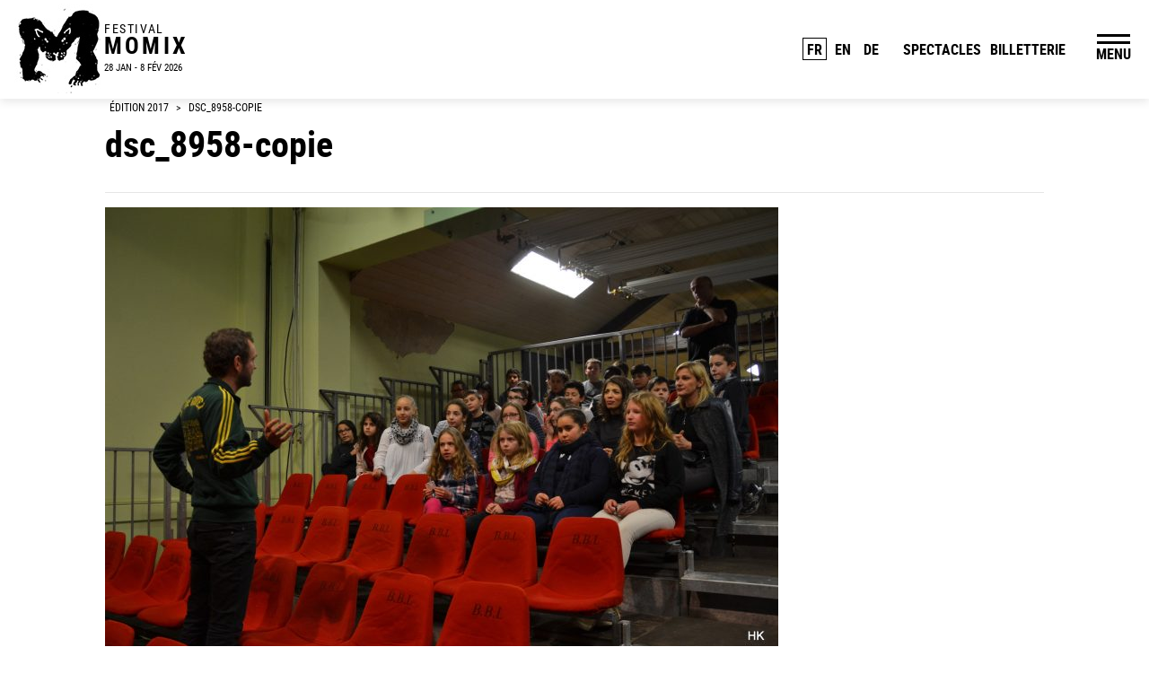

--- FILE ---
content_type: text/html; charset=UTF-8
request_url: https://www.momix.org/fr/archive/edition-2017/dsc_8958-copie/
body_size: 8277
content:
<!DOCTYPE html><html lang="fr-FR"><head><meta charset="UTF-8"><meta http-equiv="X-UA-Compatible" content="IE=edge, chrome=1"><meta name="viewport" content="width=device-width, initial-scale=1"><meta name="mobile-web-app-capable" content="yes"><meta name="apple-mobile-web-app-capable" content="yes"><meta name="apple-mobile-web-app-title" content="Festival MOMIX - Festival international jeune public à Kingersheim"><link rel="profile" href="https://gmpg.org/xfn/11"><link rel="pingback" href="https://www.momix.org/xmlrpc.php"><meta name='robots' content='index, follow, max-image-preview:large, max-snippet:-1, max-video-preview:-1' /><link media="all" href="https://www.momix.org/wp-content/cache/autoptimize/css/autoptimize_6640507dcb4ed57883ba444b5a3e861f.css" rel="stylesheet"><title>dsc_8958-copie - Festival MOMIX</title><link rel="canonical" href="https://www.momix.org/wp-content/uploads/2017/02/dsc_8958-copie.jpg" /><meta property="og:locale" content="fr_FR" /><meta property="og:type" content="article" /><meta property="og:title" content="dsc_8958-copie - Festival MOMIX" /><meta property="og:description" content="© Henri Kubler" /><meta property="og:url" content="https://www.momix.org/wp-content/uploads/2017/02/dsc_8958-copie.jpg" /><meta property="og:site_name" content="Festival MOMIX" /><meta property="article:publisher" content="https://www.facebook.com/festival.MOMIX.Kingersheim" /><meta property="article:modified_time" content="2024-09-20T12:40:54+00:00" /><meta property="og:image" content="https://www.momix.org/fr/archive/edition-2017/dsc_8958-copie" /><meta property="og:image:width" content="1843" /><meta property="og:image:height" content="1229" /><meta property="og:image:type" content="image/jpeg" /><meta name="twitter:card" content="summary_large_image" /> <script type="application/ld+json" class="yoast-schema-graph">{"@context":"https://schema.org","@graph":[{"@type":"WebPage","@id":"https://www.momix.org/wp-content/uploads/2017/02/dsc_8958-copie.jpg","url":"https://www.momix.org/wp-content/uploads/2017/02/dsc_8958-copie.jpg","name":"dsc_8958-copie - Festival MOMIX","isPartOf":{"@id":"https://www.momix.org/fr/#website"},"primaryImageOfPage":{"@id":"https://www.momix.org/wp-content/uploads/2017/02/dsc_8958-copie.jpg#primaryimage"},"image":{"@id":"https://www.momix.org/wp-content/uploads/2017/02/dsc_8958-copie.jpg#primaryimage"},"thumbnailUrl":"https://www.momix.org/wp-content/uploads/2017/02/dsc_8958-copie.jpg","datePublished":"2017-02-17T13:31:50+00:00","dateModified":"2024-09-20T12:40:54+00:00","breadcrumb":{"@id":"https://www.momix.org/wp-content/uploads/2017/02/dsc_8958-copie.jpg#breadcrumb"},"inLanguage":"fr-FR","potentialAction":[{"@type":"ReadAction","target":["https://www.momix.org/wp-content/uploads/2017/02/dsc_8958-copie.jpg"]}]},{"@type":"ImageObject","inLanguage":"fr-FR","@id":"https://www.momix.org/wp-content/uploads/2017/02/dsc_8958-copie.jpg#primaryimage","url":"https://www.momix.org/wp-content/uploads/2017/02/dsc_8958-copie.jpg","contentUrl":"https://www.momix.org/wp-content/uploads/2017/02/dsc_8958-copie.jpg"},{"@type":"BreadcrumbList","@id":"https://www.momix.org/wp-content/uploads/2017/02/dsc_8958-copie.jpg#breadcrumb","itemListElement":[{"@type":"ListItem","position":1,"name":"Édition 2017","item":"https://www.momix.org/fr/archive/edition-2017/"},{"@type":"ListItem","position":2,"name":"dsc_8958-copie"}]},{"@type":"WebSite","@id":"https://www.momix.org/fr/#website","url":"https://www.momix.org/fr/","name":"Festival MOMIX","description":"Festival international jeune public à Kingersheim","publisher":{"@id":"https://www.momix.org/fr/#organization"},"potentialAction":[{"@type":"SearchAction","target":{"@type":"EntryPoint","urlTemplate":"https://www.momix.org/fr/?s={search_term_string}"},"query-input":{"@type":"PropertyValueSpecification","valueRequired":true,"valueName":"search_term_string"}}],"inLanguage":"fr-FR"},{"@type":"Organization","@id":"https://www.momix.org/fr/#organization","name":"MOMIX","url":"https://www.momix.org/fr/","logo":{"@type":"ImageObject","inLanguage":"fr-FR","@id":"https://www.momix.org/fr/#/schema/logo/image/","url":"https://www.momix.org/wp-content/uploads/2016/10/logo-momix.jpg","contentUrl":"https://www.momix.org/wp-content/uploads/2016/10/logo-momix.jpg","width":800,"height":800,"caption":"MOMIX"},"image":{"@id":"https://www.momix.org/fr/#/schema/logo/image/"},"sameAs":["https://www.facebook.com/festival.MOMIX.Kingersheim","https://www.instagram.com/festivalmomix/"]}]}</script> <link rel='dns-prefetch' href='//code.jquery.com' /><link rel="alternate" title="oEmbed (JSON)" type="application/json+oembed" href="https://www.momix.org/wp-json/oembed/1.0/embed?url=https%3A%2F%2Fwww.momix.org%2Ffr%2Farchive%2Fedition-2017%2Fdsc_8958-copie%2F&#038;lang=fr" /><link rel="alternate" title="oEmbed (XML)" type="text/xml+oembed" href="https://www.momix.org/wp-json/oembed/1.0/embed?url=https%3A%2F%2Fwww.momix.org%2Ffr%2Farchive%2Fedition-2017%2Fdsc_8958-copie%2F&#038;format=xml&#038;lang=fr" /> <script type="text/javascript" src="https://code.jquery.com/jquery-2.2.4.min.js?ver=2.2.4" id="jquery-js"></script> <link rel="https://api.w.org/" href="https://www.momix.org/wp-json/" /><link rel="alternate" title="JSON" type="application/json" href="https://www.momix.org/wp-json/wp/v2/media/2018" /><link rel="icon" href="https://www.momix.org/wp-content/uploads/2016/10/cropped-logo-momix-32x32.jpg" sizes="32x32" /><link rel="icon" href="https://www.momix.org/wp-content/uploads/2016/10/cropped-logo-momix-192x192.jpg" sizes="192x192" /><link rel="apple-touch-icon" href="https://www.momix.org/wp-content/uploads/2016/10/cropped-logo-momix-180x180.jpg" /><meta name="msapplication-TileImage" content="https://www.momix.org/wp-content/uploads/2016/10/cropped-logo-momix-270x270.jpg" />  <script async src="https://www.googletagmanager.com/gtag/js?id=G-18LLE2XXG6"></script> <script>window.dataLayer = window.dataLayer || [];

  function gtag() {
    dataLayer.push(arguments);
  }
  gtag('js', new Date());

  gtag('config', 'G-18LLE2XXG6');</script> </head><body data-rsssl=1 class="attachment wp-singular attachment-template-default single single-attachment postid-2018 attachmentid-2018 attachment-jpeg wp-theme-understrap wp-child-theme-understrap-child-master group-blog"><div id="page" class="hfeed site"><header class="wrapper-fluid wrapper-navbar navbar-fixed-top" id="wrapper-navbar"> <a class="skip-link screen-reader-text sr-only"
 href="#content">Passer au contenu</a><nav class="navbar navbar-light site-navigation" itemscope="itemscope"
 itemtype="http://schema.org/SiteNavigationElement"><div class="navbar-header"> <a class="navbar-brand" href="https://www.momix.org/fr/"
 title="Festival MOMIX" rel="home"> <img class="logo-momix m-x-auto" src="https://www.momix.org/wp-content/themes/understrap-child-master/img/logo-momix.jpg"
 alt="Festival MOMIX" /><div> Festival<br><strong>MOMIX</strong><br><span
 style="font-size: .7rem;letter-spacing: 0rem;">28&nbsp;JAN&nbsp;-&nbsp;8&nbsp;FÉV&nbsp;2026</span></div> </a></div><div class="lang_menu"><ul id="menu-menu-des-langues" class="menu"><li id="menu-item-13716-fr" class="lang-item lang-item-6 lang-item-fr current-lang no-translation lang-item-first menu-item menu-item-type-custom menu-item-object-custom menu-item-home menu-item-13716-fr"><a href="https://www.momix.org/fr/" hreflang="fr-FR" lang="fr-FR">FR</a></li><li id="menu-item-13716-en" class="lang-item lang-item-86 lang-item-en no-translation menu-item menu-item-type-custom menu-item-object-custom menu-item-13716-en"><a href="https://www.momix.org/en/" hreflang="en-GB" lang="en-GB">EN</a></li><li id="menu-item-13716-de" class="lang-item lang-item-10 lang-item-de no-translation menu-item menu-item-type-custom menu-item-object-custom menu-item-13716-de"><a href="https://www.momix.org/de/" hreflang="de-DE" lang="de-DE">DE</a></li></ul></div><ul id="menu-en-avant"><li class="menu-item menu-item-type-post_type menu-item-object-page menu-item-50"> <a href="https://www.momix.org/fr/spectacles/"> Spectacles </a></li><li class="menu-item menu-item-type-post_type menu-item-object-page menu-item-402"> <a href="https://www.momix.org/fr/billetterie/"> Billetterie </a></li></ul> <button class="navbar-toggle menu-toggle" type="button" data-toggle="collapse"
 data-target=".exCollapsingNavbar"> MENU </button><div class="menu-menu-principal-container"><ul id="main-menu" class=""><li id="menu-item-15038" class="menu-item menu-item-type-custom menu-item-object-custom nav-item menu-item-15038"><a title="Spectacles" href="https://www.momix.org/fr/spectacles/" class="nav-link">Spectacles</a></li><li id="menu-item-14498" class="menu-item menu-item-type-custom menu-item-object-custom nav-item menu-item-14498"><a title="Billetterie" href="https://www.momix.org/fr/billetterie/" class="nav-link">Billetterie</a></li><li id="menu-item-15935" class="menu-item menu-item-type-custom menu-item-object-custom menu-item-has-children nav-item menu-item-15935 dropdown"><a title="Autour du festival, expositions, animations..." href="#" data-toggle="dropdown" class="nav-link dropdown-toggle">Autour du festival, expositions, animations&#8230; <span class="caret"></span></a><ul role="menu" class=" dropdown-menu"><li id="menu-item-16714" class="menu-item menu-item-type-post_type menu-item-object-page nav-item menu-item-16714"><a title="Entre les spectacles week-end 1" href="https://www.momix.org/fr/premier-week-end-entre-les-spectacles-des-animations-a-partager-en-famille/" class="nav-link">Entre les spectacles week-end 1</a></li><li id="menu-item-16713" class="menu-item menu-item-type-post_type menu-item-object-page nav-item menu-item-16713"><a title="Entre les spectacles week-end 2" href="https://www.momix.org/fr/deuxieme-week-end-entre-les-spectacles-des-animations-a-partager-en-famille/" class="nav-link">Entre les spectacles week-end 2</a></li><li id="menu-item-16715" class="menu-item menu-item-type-post_type menu-item-object-page nav-item menu-item-16715"><a title="Focus Suisse 2026" href="https://www.momix.org/fr/focus-suisse-2026/" class="nav-link">Focus Suisse 2026</a></li><li id="menu-item-16711" class="menu-item menu-item-type-post_type menu-item-object-page nav-item menu-item-16711"><a title="Expositions Icinori" href="https://www.momix.org/fr/exposition-icinori/" class="nav-link">Expositions Icinori</a></li><li id="menu-item-16717" class="menu-item menu-item-type-post_type menu-item-object-page nav-item menu-item-16717"><a title="Exposition Hermance Vasodila" href="https://www.momix.org/fr/exposition-hermance-vasodila/" class="nav-link">Exposition Hermance Vasodila</a></li><li id="menu-item-16692" class="menu-item menu-item-type-custom menu-item-object-custom nav-item menu-item-16692"><a title="Momix pour les scolaires" href="https://www.momix.org/fr/spectacles-scolaires/" class="nav-link">Momix pour les scolaires</a></li><li id="menu-item-16716" class="menu-item menu-item-type-post_type menu-item-object-page nav-item menu-item-16716"><a title="Les Sheds, un petit truc en plus !" href="https://www.momix.org/fr/les-sheds-un-petit-truc-en-plus/" class="nav-link">Les Sheds, un petit truc en plus !</a></li><li id="menu-item-16741" class="menu-item menu-item-type-post_type menu-item-object-page nav-item menu-item-16741"><a title="D’autres spectacles partenaires" href="https://www.momix.org/fr/spectacles-partenaires/" class="nav-link">D’autres spectacles partenaires</a></li></ul></li><li id="menu-item-44" class="Hide menu-item menu-item-type-post_type menu-item-object-page current_page_parent nav-item menu-item-44"><a title="Actualités" href="https://www.momix.org/fr/actualites/" class="nav-link">Actualités</a></li><li id="menu-item-10" class="menu-item menu-item-type-custom menu-item-object-custom menu-item-has-children nav-item menu-item-10 dropdown"><a title="Festival" href="#" data-toggle="dropdown" class="nav-link dropdown-toggle">Festival <span class="caret"></span></a><ul role="menu" class=" dropdown-menu"><li id="menu-item-19" class="menu-item menu-item-type-post_type menu-item-object-page nav-item menu-item-19"><a title="Présentation" href="https://www.momix.org/fr/presentation/" class="nav-link">Présentation</a></li><li id="menu-item-412" class="menu-item menu-item-type-post_type menu-item-object-page nav-item menu-item-412"><a title="Équipe" href="https://www.momix.org/fr/equipe/" class="nav-link">Équipe</a></li><li id="menu-item-45" class="menu-item menu-item-type-post_type menu-item-object-page nav-item menu-item-45"><a title="Partenaires" href="https://www.momix.org/fr/partenaires/" class="nav-link">Partenaires</a></li><li id="menu-item-11119" class="menu-item menu-item-type-post_type menu-item-object-page nav-item menu-item-11119"><a title="Mes aventures de jeune spectateur" href="https://www.momix.org/fr/mes-aventures-de-jeune-spectateur-un-livret-pour-accompagner-les-jeunes-au-spectacle-vivant/" class="nav-link">Mes aventures de jeune spectateur</a></li><li id="menu-item-49" class="menu-item menu-item-type-post_type menu-item-object-page nav-item menu-item-49"><a title="Archives" href="https://www.momix.org/fr/archives/" class="nav-link">Archives</a></li></ul></li><li id="menu-item-12" class="menu-item menu-item-type-custom menu-item-object-custom menu-item-has-children nav-item menu-item-12 dropdown"><a title="Infos pratiques" href="#" data-toggle="dropdown" class="nav-link dropdown-toggle">Infos pratiques <span class="caret"></span></a><ul role="menu" class=" dropdown-menu"><li id="menu-item-15051" class="menu-item menu-item-type-custom menu-item-object-custom nav-item menu-item-15051"><a title="Venir au festival" href="https://www.momix.org/fr/en-train-par-la-route-ou-en-avion-voici-les-infos-pour-venir-jusqua-nous/" class="nav-link">Venir au festival</a></li><li id="menu-item-415" class="menu-item menu-item-type-post_type menu-item-object-page nav-item menu-item-415"><a title="Lieux" href="https://www.momix.org/fr/lieux/" class="nav-link">Lieux</a></li><li id="menu-item-413" class="menu-item menu-item-type-post_type menu-item-object-page nav-item menu-item-413"><a title="Devenir bénévole du festival Momix" href="https://www.momix.org/fr/devenir-benevole/" class="nav-link">Devenir bénévole du festival Momix</a></li></ul></li><li id="menu-item-418" class="menu-item menu-item-type-custom menu-item-object-custom menu-item-has-children nav-item menu-item-418 dropdown"><a title="Pro" href="#" data-toggle="dropdown" class="nav-link dropdown-toggle">Pro <span class="caret"></span></a><ul role="menu" class=" dropdown-menu"><li id="menu-item-13768" class="menu-item menu-item-type-custom menu-item-object-custom nav-item menu-item-13768"><a title="Informations pros" href="https://www.momix.org/fr/billetterie-professionnelle/" class="nav-link">Informations pros</a></li><li id="menu-item-420" class="menu-item menu-item-type-post_type menu-item-object-page nav-item menu-item-420"><a title="Liste de contact des compagnies programmées" href="https://www.momix.org/fr/liste-de-contact-compagnies/" class="nav-link">Liste de contact des compagnies programmées</a></li></ul></li><li id="menu-item-16002" class="menu-item menu-item-type-custom menu-item-object-custom nav-item menu-item-16002"><a title="Presse / Goodies" href="https://www.momix.org/fr/kit-presse/" class="nav-link">Presse / Goodies</a></li></ul></div></nav><div class="collapse" id="collapseRechercher"><div class="container"><form role="search" method="get" id="searchform" class="searchform" action="https://www.momix.org/fr/" ><div class="input-group"> <input class="form-control" placeholder="Saisissez ici votre rechercher" type="text" value="" name="s" id="s" /> <span class="input-group-btn"> <button class="btn btn-primary" type="submit" id="searchsubmit" />Search</button> </span></div></form></div></div></header><div class=""><div class="wrapper" id="single-wrapper"><div  id="content" class="container"><div class="row"><div id="primary" class="col-md-12 content-area"><main id="main" class="site-main" role="main"><p id="breadcrumbs"><span><span><a href="https://www.momix.org/fr/archive/edition-2017/">Édition 2017</a></span> &gt; <span class="breadcrumb_last" aria-current="page">dsc_8958-copie</span></span></p><h1 class="entry-title">dsc_8958-copie</h1><hr><article id="post-2018" class="post-2018 attachment type-attachment status-inherit hentry"><div class="entry-content"><p class="attachment"><a href='https://www.momix.org/wp-content/uploads/2017/02/dsc_8958-copie.jpg' data-lbwps-width="1843" data-lbwps-height="1229" data-lbwps-srcsmall="https://www.momix.org/wp-content/uploads/2017/02/dsc_8958-copie.jpg" data-lbwps-caption="© Henri Kubler"><img fetchpriority="high" decoding="async" width="750" height="500" src="https://www.momix.org/wp-content/uploads/2017/02/dsc_8958-copie-750x500.jpg" class="attachment-medium size-medium" alt="© Henri Kubler" srcset="https://www.momix.org/wp-content/uploads/2017/02/dsc_8958-copie-750x500.jpg 750w, https://www.momix.org/wp-content/uploads/2017/02/dsc_8958-copie-768x512.jpg 768w, https://www.momix.org/wp-content/uploads/2017/02/dsc_8958-copie-780x520.jpg 780w, https://www.momix.org/wp-content/uploads/2017/02/dsc_8958-copie-300x200.jpg 300w, https://www.momix.org/wp-content/uploads/2017/02/dsc_8958-copie-724x483.jpg 724w, https://www.momix.org/wp-content/uploads/2017/02/dsc_8958-copie-1080x720.jpg 1080w, https://www.momix.org/wp-content/uploads/2017/02/dsc_8958-copie.jpg 1843w" sizes="(max-width: 750px) 100vw, 750px" /></a></p><p>© Henri Kubler</p></div><footer class="entry-footer"></footer></article><div class="social_share"> <span>Partagez cet article </span> <a class="twitter" href="https://twitter.com/intent/tweet?url=https%3A%2F%2Fwww.momix.org%2Ffr%2Farchive%2Fedition-2017%2Fdsc_8958-copie%2F" title="Partager cet article sur Twitter !" target="_blank"><i class="fa fa-fw fa-twitter"></i></a> <a class="facebook" href="http://www.facebook.com/sharer.php?u=https%3A%2F%2Fwww.momix.org%2Ffr%2Farchive%2Fedition-2017%2Fdsc_8958-copie%2F&amp;t=dsc_8958-copie" title="Partager cet article sur Facebook !" onclick="window.open(this.href); return false;"><i class="fa fa-fw fa-facebook"></i></a></div></main><nav class="navigation post-navigation" role="navigation"><div class="nav-links"><div class="nav-previous btn btn-augenblick btn-augenblick-shadow"><a href="https://www.momix.org/fr/archive/edition-2017/" rel="prev"><span class="meta-nav">&larr;</span>&nbsp;Article précédent</a></div></div></nav></div></div></div></div><div class="wrapper" id="wrapper-footer"><div class="container-footer"><div class="row"><div class="col-lg-6"> <img src="https://www.momix.org/wp-content/themes/understrap-child-master/img/logo-crea.jpg" alt="Créa Kingersheim"
 class="logo-crea"><div class="txt-crea-footer"><p> <strong>CRÉA Kingersheim</strong> <br> Centre de Rencontre, d’Échange et d’Animation <br> 27 rue de Hirschau 68260 Kingersheim</p><p> Tél : 03 89 57 30 57<br> <a href="http://www.crea-kingersheim.com">www.crea-kingersheim.com</a></p><p> <a href="https://www.facebook.com/festival.MOMIX.Kingersheim"><i style="color: ;"
 class="fa fa-facebook-official" aria-hidden="true"></i> Facebook MOMIX</a> <span class="sep"> </span> <span class="sep"> </span><a href="https://www.facebook.com/CREASceneConventionneeJeunePublic/"><i
 style="color: ;" class="fa fa-facebook-official" aria-hidden="true"></i> Facebook CREA</a> <span
 class="sep"> <span class="sep"> </span><a href="https://www.instagram.com/festivalmomix/"><i
 style="color: ;" class="fa fa-instagram" aria-hidden="true"></i> Instagram MOMIX</a></p></div></div><div class="col-lg-6"><div class="form-news-footer"><div class="wrapper" id="wrapper-footer-full"> <script>(function() {
	window.mc4wp = window.mc4wp || {
		listeners: [],
		forms: {
			on: function(evt, cb) {
				window.mc4wp.listeners.push(
					{
						event   : evt,
						callback: cb
					}
				);
			}
		}
	}
})();</script><form id="mc4wp-form-1" class="mc4wp-form mc4wp-form-102" method="post" data-id="102" data-name="Formulaire footer" ><div class="mc4wp-form-fields"><p> S'abonner à la newsletter</p><div class="input-group"> <input class="form-control" type="email" name="EMAIL" placeholder="Votre adresse mail" required> <span class="input-group-btn"> <input class="btn btn-primary btn-momix" type="submit" value="JE M'ABONNE"> </span></div></div><label style="display: none !important;">Laissez ce champ vide si vous êtes humain : <input type="text" name="_mc4wp_honeypot" value="" tabindex="-1" autocomplete="off" /></label><input type="hidden" name="_mc4wp_timestamp" value="1769887572" /><input type="hidden" name="_mc4wp_form_id" value="102" /><input type="hidden" name="_mc4wp_form_element_id" value="mc4wp-form-1" /><div class="mc4wp-response"></div></form></div></div><footer id="colophon" class="site-footer" role="contentinfo"><div class="footer_menu"><ul id="menu-menu-footer" class="menu"><li id="menu-item-122" class="menu-item menu-item-type-post_type menu-item-object-page menu-item-122"><a href="https://www.momix.org/fr/mentions-legales/">Mentions légales</a></li><li id="menu-item-119" class="menu-item menu-item-type-post_type menu-item-object-page menu-item-119"><a href="https://www.momix.org/fr/plan-du-site/">Plan du site</a></li><li id="menu-item-154" class="menu-item menu-item-type-post_type menu-item-object-page menu-item-154"><a href="https://www.momix.org/fr/partenaires/">Partenaires</a></li><li id="menu-item-117" class="menu-item menu-item-type-post_type menu-item-object-page menu-item-117"><a href="https://www.momix.org/fr/contact/">Contact</a></li></ul></div></footer><div class="site-info"> © <a href="http://www.crea-kingersheim.com/" target="_blank">Créa Kingersheim</a> - 2026 <span class="sep"> | </span>Réalisation <a href="http://sebastien-poilvert.com/" target="_blank">Sébastien
 Poilvert</a></div></div></div></div></div></div></div> <script type="speculationrules">{"prefetch":[{"source":"document","where":{"and":[{"href_matches":"/*"},{"not":{"href_matches":["/wp-*.php","/wp-admin/*","/wp-content/uploads/*","/wp-content/*","/wp-content/plugins/*","/wp-content/themes/understrap-child-master/*","/wp-content/themes/understrap/*","/*\\?(.+)"]}},{"not":{"selector_matches":"a[rel~=\"nofollow\"]"}},{"not":{"selector_matches":".no-prefetch, .no-prefetch a"}}]},"eagerness":"conservative"}]}</script> <script>(function() {function maybePrefixUrlField () {
  const value = this.value.trim()
  if (value !== '' && value.indexOf('http') !== 0) {
    this.value = 'http://' + value
  }
}

const urlFields = document.querySelectorAll('.mc4wp-form input[type="url"]')
for (let j = 0; j < urlFields.length; j++) {
  urlFields[j].addEventListener('blur', maybePrefixUrlField)
}
})();</script> <script type="text/javascript">var sbiajaxurl = "https://www.momix.org/wp-admin/admin-ajax.php";</script> <script type="text/javascript" src="https://www.momix.org/wp-includes/js/dist/hooks.min.js?ver=dd5603f07f9220ed27f1" id="wp-hooks-js"></script> <script type="text/javascript" src="https://www.momix.org/wp-includes/js/dist/i18n.min.js?ver=c26c3dc7bed366793375" id="wp-i18n-js"></script> <script type="text/javascript" id="wp-i18n-js-after">wp.i18n.setLocaleData( { 'text direction\u0004ltr': [ 'ltr' ] } );
//# sourceURL=wp-i18n-js-after</script> <script type="text/javascript" src="https://www.momix.org/wp-content/plugins/contact-form-7/includes/swv/js/index.js?ver=6.1.4" id="swv-js"></script> <script type="text/javascript" id="contact-form-7-js-translations">( function( domain, translations ) {
	var localeData = translations.locale_data[ domain ] || translations.locale_data.messages;
	localeData[""].domain = domain;
	wp.i18n.setLocaleData( localeData, domain );
} )( "contact-form-7", {"translation-revision-date":"2025-02-06 12:02:14+0000","generator":"GlotPress\/4.0.3","domain":"messages","locale_data":{"messages":{"":{"domain":"messages","plural-forms":"nplurals=2; plural=n > 1;","lang":"fr"},"This contact form is placed in the wrong place.":["Ce formulaire de contact est plac\u00e9 dans un mauvais endroit."],"Error:":["Erreur\u00a0:"]}},"comment":{"reference":"includes\/js\/index.js"}} );
//# sourceURL=contact-form-7-js-translations</script> <script type="text/javascript" id="contact-form-7-js-before">var wpcf7 = {
    "api": {
        "root": "https:\/\/www.momix.org\/wp-json\/",
        "namespace": "contact-form-7\/v1"
    },
    "cached": 1
};
//# sourceURL=contact-form-7-js-before</script> <script type="text/javascript" src="https://www.momix.org/wp-content/plugins/contact-form-7/includes/js/index.js?ver=6.1.4" id="contact-form-7-js"></script> <script type="text/javascript" id="lbwps-photoswipe5-js-extra">var lbwpsOptions = {"label_facebook":"Partager sur Facebook","label_twitter":"Tweet","label_pinterest":"\u00c9pinglez-le","label_download":"T\u00e9l\u00e9charger l'image","label_copyurl":"Copier l'URL de l'image","label_ui_close":"Fermer [Esc]","label_ui_zoom":"Zoom","label_ui_prev":"Pr\u00e9c\u00e9dent [\u2190]","label_ui_next":"Suivant [\u2192]","label_ui_error":"L'image ne peut pas \u00eatre charg\u00e9e","label_ui_fullscreen":"Passer en plein \u00e9cran [F]","label_ui_download":"T\u00e9l\u00e9charger l'image","share_facebook":"1","share_twitter":"1","share_pinterest":"1","share_download":"1","share_direct":"0","share_copyurl":"0","close_on_drag":"1","history":"1","show_counter":"1","show_fullscreen":"1","show_download":"0","show_zoom":"1","show_caption":"1","loop":"1","pinchtoclose":"1","taptotoggle":"1","close_on_click":"1","fulldesktop":"0","use_alt":"0","usecaption":"1","desktop_slider":"1","share_custom_label":"","share_custom_link":"","wheelmode":"close","spacing":"12","idletime":"4000","hide_scrollbars":"1","caption_type":"overlay","bg_opacity":"100","padding_left":"0","padding_top":"0","padding_right":"0","padding_bottom":"0"};
//# sourceURL=lbwps-photoswipe5-js-extra</script> <script type="module" src="https://www.momix.org/wp-content/plugins/lightbox-photoswipe/assets/ps5/frontend.min.js?ver=5.8.1"></script><script type="text/javascript" id="pll_cookie_script-js-after">(function() {
				var expirationDate = new Date();
				expirationDate.setTime( expirationDate.getTime() + 31536000 * 1000 );
				document.cookie = "pll_language=fr; expires=" + expirationDate.toUTCString() + "; path=/; secure; SameSite=Lax";
			}());

//# sourceURL=pll_cookie_script-js-after</script> <script type="text/javascript" src="https://www.momix.org/wp-content/themes/understrap-child-master/js/theme.min.js?ver=0.1.0" id="child-understrap-scripts-js"></script> <script type="text/javascript" src="https://www.momix.org/wp-content/themes/understrap-child-master/js/swiper-bundle.min.js?ver=0.1.0" id="swiper-scripts-js"></script> <script type="text/javascript" src="https://www.momix.org/wp-content/themes/understrap-child-master/js/momix.js?ver=0.1.0" id="momix-scripts-js"></script> <script type="text/javascript" defer src="https://www.momix.org/wp-content/plugins/mailchimp-for-wp/assets/js/forms.js?ver=4.10.9" id="mc4wp-forms-api-js"></script> <script id="wp-emoji-settings" type="application/json">{"baseUrl":"https://s.w.org/images/core/emoji/17.0.2/72x72/","ext":".png","svgUrl":"https://s.w.org/images/core/emoji/17.0.2/svg/","svgExt":".svg","source":{"concatemoji":"https://www.momix.org/wp-includes/js/wp-emoji-release.min.js?ver=6.9"}}</script> <script type="module">/*! This file is auto-generated */
const a=JSON.parse(document.getElementById("wp-emoji-settings").textContent),o=(window._wpemojiSettings=a,"wpEmojiSettingsSupports"),s=["flag","emoji"];function i(e){try{var t={supportTests:e,timestamp:(new Date).valueOf()};sessionStorage.setItem(o,JSON.stringify(t))}catch(e){}}function c(e,t,n){e.clearRect(0,0,e.canvas.width,e.canvas.height),e.fillText(t,0,0);t=new Uint32Array(e.getImageData(0,0,e.canvas.width,e.canvas.height).data);e.clearRect(0,0,e.canvas.width,e.canvas.height),e.fillText(n,0,0);const a=new Uint32Array(e.getImageData(0,0,e.canvas.width,e.canvas.height).data);return t.every((e,t)=>e===a[t])}function p(e,t){e.clearRect(0,0,e.canvas.width,e.canvas.height),e.fillText(t,0,0);var n=e.getImageData(16,16,1,1);for(let e=0;e<n.data.length;e++)if(0!==n.data[e])return!1;return!0}function u(e,t,n,a){switch(t){case"flag":return n(e,"\ud83c\udff3\ufe0f\u200d\u26a7\ufe0f","\ud83c\udff3\ufe0f\u200b\u26a7\ufe0f")?!1:!n(e,"\ud83c\udde8\ud83c\uddf6","\ud83c\udde8\u200b\ud83c\uddf6")&&!n(e,"\ud83c\udff4\udb40\udc67\udb40\udc62\udb40\udc65\udb40\udc6e\udb40\udc67\udb40\udc7f","\ud83c\udff4\u200b\udb40\udc67\u200b\udb40\udc62\u200b\udb40\udc65\u200b\udb40\udc6e\u200b\udb40\udc67\u200b\udb40\udc7f");case"emoji":return!a(e,"\ud83e\u1fac8")}return!1}function f(e,t,n,a){let r;const o=(r="undefined"!=typeof WorkerGlobalScope&&self instanceof WorkerGlobalScope?new OffscreenCanvas(300,150):document.createElement("canvas")).getContext("2d",{willReadFrequently:!0}),s=(o.textBaseline="top",o.font="600 32px Arial",{});return e.forEach(e=>{s[e]=t(o,e,n,a)}),s}function r(e){var t=document.createElement("script");t.src=e,t.defer=!0,document.head.appendChild(t)}a.supports={everything:!0,everythingExceptFlag:!0},new Promise(t=>{let n=function(){try{var e=JSON.parse(sessionStorage.getItem(o));if("object"==typeof e&&"number"==typeof e.timestamp&&(new Date).valueOf()<e.timestamp+604800&&"object"==typeof e.supportTests)return e.supportTests}catch(e){}return null}();if(!n){if("undefined"!=typeof Worker&&"undefined"!=typeof OffscreenCanvas&&"undefined"!=typeof URL&&URL.createObjectURL&&"undefined"!=typeof Blob)try{var e="postMessage("+f.toString()+"("+[JSON.stringify(s),u.toString(),c.toString(),p.toString()].join(",")+"));",a=new Blob([e],{type:"text/javascript"});const r=new Worker(URL.createObjectURL(a),{name:"wpTestEmojiSupports"});return void(r.onmessage=e=>{i(n=e.data),r.terminate(),t(n)})}catch(e){}i(n=f(s,u,c,p))}t(n)}).then(e=>{for(const n in e)a.supports[n]=e[n],a.supports.everything=a.supports.everything&&a.supports[n],"flag"!==n&&(a.supports.everythingExceptFlag=a.supports.everythingExceptFlag&&a.supports[n]);var t;a.supports.everythingExceptFlag=a.supports.everythingExceptFlag&&!a.supports.flag,a.supports.everything||((t=a.source||{}).concatemoji?r(t.concatemoji):t.wpemoji&&t.twemoji&&(r(t.twemoji),r(t.wpemoji)))});
//# sourceURL=https://www.momix.org/wp-includes/js/wp-emoji-loader.min.js</script> </body></html>